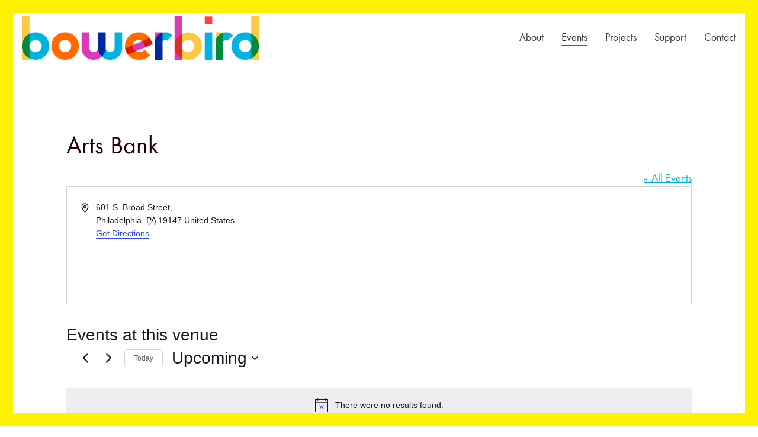

--- FILE ---
content_type: text/css
request_url: https://www.bowerbird.org/wp-content/themes/kalium-child/style.css?ver=6.9
body_size: 790
content:
/*
Theme Name: Kalium Child
Theme URI: https://laborator.co/themes/kalium/
Template: kalium
Author: Laborator
Author URI: https://laborator.co/
Description: Start creating that amazing website that you have always wanted, only with Kalium — Connect with Laborator: Envato, Twitter or Facebook.
Version: 2.0.3
*/

/* CODEABLE - MARCO FACHERIS */

.featured-bg {
	height: 66vh;
	background-size: cover;
	background-repeat: no-repeat;
	background-position: center center;
	display: flex;
}
.featured-bg > .vc_column_container, .featured-bg > .vc_column_container > .vc_column-inner {
	display: flex;
}
.featured-bg > .vc_column_container > .vc_column-inner > .vc-row-container {
	display: flex;
	flex-direction: column;
	justify-content: center;
}
.featured-box {
	background: #fff;
	background: rgba(255, 255, 255, 0.9);
	padding: 15px;
}
.featured-box .event_title_bbrd {
	margin-bottom: 15px;
	line-height: 1;
}
.featured-box .event_subtitle_bbrd {
	margin-bottom: 15px;
	line-height: 1;
}
.featured-box .event_date_bbrd:last-of-type {
	margin-bottom: 15px;
}
#tribe-events .tribe-events-content p, .tribe-events-after-html p, .tribe-events-before-html p {
	line-height: 1.7;
    margin: 0 0 10px;
}
#tribe-events-content ul.tribe-events-sub-nav {
	padding: 0;
}
#tribe-events-content ul.tribe-events-sub-nav li.tribe-events-nav-previous, #tribe-events-content ul.tribe-events-sub-nav li.tribe-events-nav-next {
	width: auto;
}
#tribe-events-content ul.tribe-events-sub-nav li.tribe-events-nav-previous {
	float: left;
}
#tribe-events-content ul.tribe-events-sub-nav li.tribe-events-nav-next {
	float: right;
}
@media(max-width: 768px) {
	#tribe-events-content ul.tribe-events-sub-nav li.tribe-events-nav-previous, #tribe-events-content ul.tribe-events-sub-nav li.tribe-events-nav-next {
		width: 100%;
		float: none;
	}
}
#tribe-events a {
	text-decoration: none;
}
.tribe-events-photo-event-wrap {
	background: #F6F6F6;
}
.tribe-events-photo-event-wrap:hover {
	background: #fff;
    box-shadow: 0 0 10px rgba(0,0,0,.1);
}
.tribe-events-list .tribe-events-photo-event .tribe-events-event-details {
	padding: 15px;
}
.tribe-events-list .type-tribe_events .tribe-events-event-image a {
	display: block;
	position: relative;
}
.tribe-events-list .type-tribe_events .tribe-events-event-image a:after {
	background-color: #000;
    width: 100%;
    height: 100%;
    opacity: 0;
    transition: opacity 0.5s ease;
}
.tribe-events-photo-event-wrap:hover .tribe-events-event-image a:after {
    opacity: 0.5;
}
.bbrdevent_column.left {
	padding: 20px 20px 20px 40px;
}
.single-tribe_events .tribe-events-cal-links {
	display: block;
	margin-top: 20px;
}
.tribe-events-button {
	background-color: #21759b;
	background-image: none;
	border-radius: 3px;
	border-width: 0;
	box-shadow: none;
	box-sizing: border-box;
	clear: both;
	color: #fff !important;
	cursor: pointer;
	display: inline-block;
	float: none;
	font-size: 11px;
	font-weight: 700;
	letter-spacing: 1px;
	line-height: normal;
	margin-right: 9px;
	margin-top: 21px;
	padding: 6px 9px;
	position: relative;
	text-align: center;
	text-decoration: none;
	text-transform: uppercase;
	vertical-align: middle;
	zoom: 1;
}
.tribe-events-button:hover {
	color: #000 !important;
}
.tribe-events-button:after {
	display: none !important;
}


